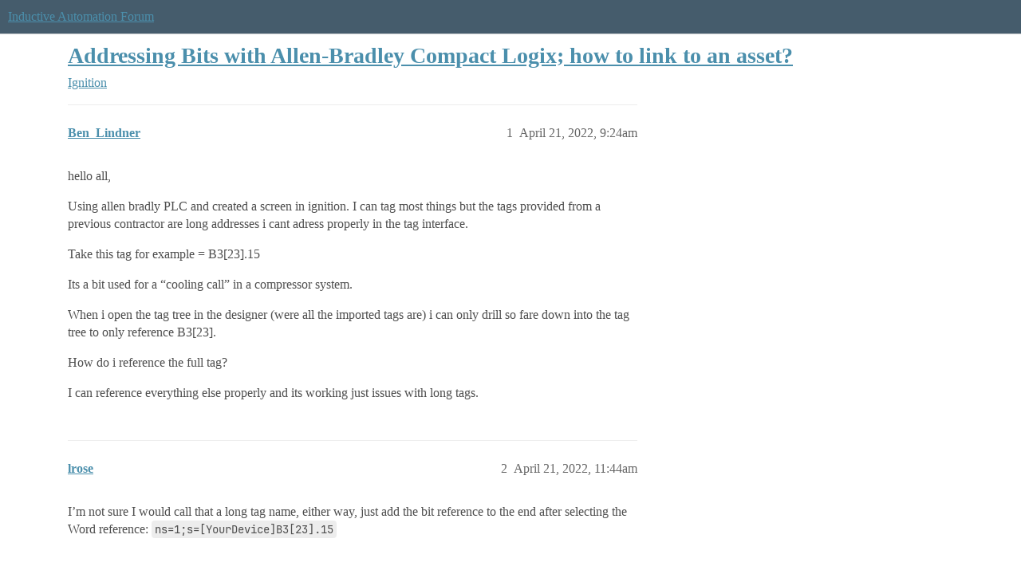

--- FILE ---
content_type: text/html; charset=utf-8
request_url: https://forum.inductiveautomation.com/t/addressing-bits-with-allen-bradley-compact-logix-how-to-link-to-an-asset/58673
body_size: 6568
content:
<!DOCTYPE html>
<html lang="en">
  <head>
    <meta charset="utf-8">
    <title>Addressing Bits with Allen-Bradley Compact Logix; how to link to an asset? - Ignition - Inductive Automation Forum</title>
    <meta name="description" content="hello all, 
Using allen bradly PLC and created a screen in ignition. I can tag most things but the tags provided from a previous contractor are long addresses i cant adress properly in the tag interface. 
Take this tag f&amp;hellip;">
    <meta name="generator" content="Discourse 2026.1.0-latest - https://github.com/discourse/discourse version f8f53ac5e8e4348ae308fcddc078766463d5e5f3">
<link rel="icon" type="image/png" href="https://us1.discourse-cdn.com/inductiveautomation/optimized/2X/5/51600da2efd947f080fca46a91f48655bf125b6f_2_32x32.png">
<link rel="apple-touch-icon" type="image/png" href="https://us1.discourse-cdn.com/inductiveautomation/optimized/2X/6/66c4d1d84e3c89f6341c1923757da2e677d4248d_2_180x180.png">
<meta name="theme-color" media="all" content="#455c6c">

<meta name="color-scheme" content="light">

<meta name="viewport" content="width=device-width, initial-scale=1.0, minimum-scale=1.0, viewport-fit=cover">
<link rel="canonical" href="https://forum.inductiveautomation.com/t/addressing-bits-with-allen-bradley-compact-logix-how-to-link-to-an-asset/58673" />


<link rel="search" type="application/opensearchdescription+xml" href="https://forum.inductiveautomation.com/opensearch.xml" title="Inductive Automation Forum Search">

    
    <link href="https://sea1.discourse-cdn.com/inductiveautomation/stylesheets/color_definitions_ia-theme_1_10_132716c27eb9804ba075d2ec4f468f3a99907f0b.css?__ws=forum.inductiveautomation.com" media="all" rel="stylesheet" class="light-scheme" data-scheme-id="1"/>

<link href="https://sea1.discourse-cdn.com/inductiveautomation/stylesheets/common_0198d81aaadbf0706c9fc1d345cb4becd9e18fa0.css?__ws=forum.inductiveautomation.com" media="all" rel="stylesheet" data-target="common"  />

  <link href="https://sea1.discourse-cdn.com/inductiveautomation/stylesheets/mobile_0198d81aaadbf0706c9fc1d345cb4becd9e18fa0.css?__ws=forum.inductiveautomation.com" media="(max-width: 39.99999rem)" rel="stylesheet" data-target="mobile"  />
  <link href="https://sea1.discourse-cdn.com/inductiveautomation/stylesheets/desktop_0198d81aaadbf0706c9fc1d345cb4becd9e18fa0.css?__ws=forum.inductiveautomation.com" media="(min-width: 40rem)" rel="stylesheet" data-target="desktop"  />



    <link href="https://sea1.discourse-cdn.com/inductiveautomation/stylesheets/checklist_0198d81aaadbf0706c9fc1d345cb4becd9e18fa0.css?__ws=forum.inductiveautomation.com" media="all" rel="stylesheet" data-target="checklist"  />
    <link href="https://sea1.discourse-cdn.com/inductiveautomation/stylesheets/discourse-akismet_0198d81aaadbf0706c9fc1d345cb4becd9e18fa0.css?__ws=forum.inductiveautomation.com" media="all" rel="stylesheet" data-target="discourse-akismet"  />
    <link href="https://sea1.discourse-cdn.com/inductiveautomation/stylesheets/discourse-cakeday_0198d81aaadbf0706c9fc1d345cb4becd9e18fa0.css?__ws=forum.inductiveautomation.com" media="all" rel="stylesheet" data-target="discourse-cakeday"  />
    <link href="https://sea1.discourse-cdn.com/inductiveautomation/stylesheets/discourse-data-explorer_0198d81aaadbf0706c9fc1d345cb4becd9e18fa0.css?__ws=forum.inductiveautomation.com" media="all" rel="stylesheet" data-target="discourse-data-explorer"  />
    <link href="https://sea1.discourse-cdn.com/inductiveautomation/stylesheets/discourse-details_0198d81aaadbf0706c9fc1d345cb4becd9e18fa0.css?__ws=forum.inductiveautomation.com" media="all" rel="stylesheet" data-target="discourse-details"  />
    <link href="https://sea1.discourse-cdn.com/inductiveautomation/stylesheets/discourse-github_0198d81aaadbf0706c9fc1d345cb4becd9e18fa0.css?__ws=forum.inductiveautomation.com" media="all" rel="stylesheet" data-target="discourse-github"  />
    <link href="https://sea1.discourse-cdn.com/inductiveautomation/stylesheets/discourse-graphviz_0198d81aaadbf0706c9fc1d345cb4becd9e18fa0.css?__ws=forum.inductiveautomation.com" media="all" rel="stylesheet" data-target="discourse-graphviz"  />
    <link href="https://sea1.discourse-cdn.com/inductiveautomation/stylesheets/discourse-lazy-videos_0198d81aaadbf0706c9fc1d345cb4becd9e18fa0.css?__ws=forum.inductiveautomation.com" media="all" rel="stylesheet" data-target="discourse-lazy-videos"  />
    <link href="https://sea1.discourse-cdn.com/inductiveautomation/stylesheets/discourse-local-dates_0198d81aaadbf0706c9fc1d345cb4becd9e18fa0.css?__ws=forum.inductiveautomation.com" media="all" rel="stylesheet" data-target="discourse-local-dates"  />
    <link href="https://sea1.discourse-cdn.com/inductiveautomation/stylesheets/discourse-narrative-bot_0198d81aaadbf0706c9fc1d345cb4becd9e18fa0.css?__ws=forum.inductiveautomation.com" media="all" rel="stylesheet" data-target="discourse-narrative-bot"  />
    <link href="https://sea1.discourse-cdn.com/inductiveautomation/stylesheets/discourse-policy_0198d81aaadbf0706c9fc1d345cb4becd9e18fa0.css?__ws=forum.inductiveautomation.com" media="all" rel="stylesheet" data-target="discourse-policy"  />
    <link href="https://sea1.discourse-cdn.com/inductiveautomation/stylesheets/discourse-presence_0198d81aaadbf0706c9fc1d345cb4becd9e18fa0.css?__ws=forum.inductiveautomation.com" media="all" rel="stylesheet" data-target="discourse-presence"  />
    <link href="https://sea1.discourse-cdn.com/inductiveautomation/stylesheets/discourse-solved_0198d81aaadbf0706c9fc1d345cb4becd9e18fa0.css?__ws=forum.inductiveautomation.com" media="all" rel="stylesheet" data-target="discourse-solved"  />
    <link href="https://sea1.discourse-cdn.com/inductiveautomation/stylesheets/discourse-templates_0198d81aaadbf0706c9fc1d345cb4becd9e18fa0.css?__ws=forum.inductiveautomation.com" media="all" rel="stylesheet" data-target="discourse-templates"  />
    <link href="https://sea1.discourse-cdn.com/inductiveautomation/stylesheets/discourse-topic-voting_0198d81aaadbf0706c9fc1d345cb4becd9e18fa0.css?__ws=forum.inductiveautomation.com" media="all" rel="stylesheet" data-target="discourse-topic-voting"  />
    <link href="https://sea1.discourse-cdn.com/inductiveautomation/stylesheets/footnote_0198d81aaadbf0706c9fc1d345cb4becd9e18fa0.css?__ws=forum.inductiveautomation.com" media="all" rel="stylesheet" data-target="footnote"  />
    <link href="https://sea1.discourse-cdn.com/inductiveautomation/stylesheets/hosted-site_0198d81aaadbf0706c9fc1d345cb4becd9e18fa0.css?__ws=forum.inductiveautomation.com" media="all" rel="stylesheet" data-target="hosted-site"  />
    <link href="https://sea1.discourse-cdn.com/inductiveautomation/stylesheets/spoiler-alert_0198d81aaadbf0706c9fc1d345cb4becd9e18fa0.css?__ws=forum.inductiveautomation.com" media="all" rel="stylesheet" data-target="spoiler-alert"  />
    <link href="https://sea1.discourse-cdn.com/inductiveautomation/stylesheets/discourse-solved_mobile_0198d81aaadbf0706c9fc1d345cb4becd9e18fa0.css?__ws=forum.inductiveautomation.com" media="(max-width: 39.99999rem)" rel="stylesheet" data-target="discourse-solved_mobile"  />
    <link href="https://sea1.discourse-cdn.com/inductiveautomation/stylesheets/discourse-topic-voting_mobile_0198d81aaadbf0706c9fc1d345cb4becd9e18fa0.css?__ws=forum.inductiveautomation.com" media="(max-width: 39.99999rem)" rel="stylesheet" data-target="discourse-topic-voting_mobile"  />
    <link href="https://sea1.discourse-cdn.com/inductiveautomation/stylesheets/discourse-topic-voting_desktop_0198d81aaadbf0706c9fc1d345cb4becd9e18fa0.css?__ws=forum.inductiveautomation.com" media="(min-width: 40rem)" rel="stylesheet" data-target="discourse-topic-voting_desktop"  />

  <link href="https://sea1.discourse-cdn.com/inductiveautomation/stylesheets/common_theme_11_6761c4581b80b08e84d0c20eb0682434d13e6651.css?__ws=forum.inductiveautomation.com" media="all" rel="stylesheet" data-target="common_theme" data-theme-id="11" data-theme-name="unformatted code detector"/>
    
    <link href="https://sea1.discourse-cdn.com/inductiveautomation/stylesheets/desktop_theme_6_bbe2790bc105a17eed3a57b19214ca3a50a146c6.css?__ws=forum.inductiveautomation.com" media="(min-width: 40rem)" rel="stylesheet" data-target="desktop_theme" data-theme-id="6" data-theme-name="code style button"/>
<link href="https://sea1.discourse-cdn.com/inductiveautomation/stylesheets/desktop_theme_1_702918e2b669d637c118a4e9b37957aa3ba19dd4.css?__ws=forum.inductiveautomation.com" media="(min-width: 40rem)" rel="stylesheet" data-target="desktop_theme" data-theme-id="1" data-theme-name="like button"/>
<link href="https://sea1.discourse-cdn.com/inductiveautomation/stylesheets/desktop_theme_7_65cd099967d470a10164e5e28d4e199ae34311ea.css?__ws=forum.inductiveautomation.com" media="(min-width: 40rem)" rel="stylesheet" data-target="desktop_theme" data-theme-id="7" data-theme-name="maintenance banner"/>

    <script src="https://inductiveautomation.com/static/js/js.cookie.js" nonce="6sVq3gr49ifKu1YUMBV1cWpWN"></script>
<link rel="stylesheet" type="text/css" href="https://inductiveautomation.com/static/css/cookie-banner.css">
    
        <link rel="alternate nofollow" type="application/rss+xml" title="RSS feed of &#39;Addressing Bits with Allen-Bradley Compact Logix; how to link to an asset?&#39;" href="https://forum.inductiveautomation.com/t/addressing-bits-with-allen-bradley-compact-logix-how-to-link-to-an-asset/58673.rss" />
    <meta property="og:site_name" content="Inductive Automation Forum" />
<meta property="og:type" content="website" />
<meta name="twitter:card" content="summary" />
<meta name="twitter:image" content="https://us1.discourse-cdn.com/inductiveautomation/original/3X/d/0/d04bf73695767fa1e57a3be18dae99baf5dfc2c4.jpeg" />
<meta property="og:image" content="https://us1.discourse-cdn.com/inductiveautomation/original/3X/d/0/d04bf73695767fa1e57a3be18dae99baf5dfc2c4.jpeg" />
<meta property="og:url" content="https://forum.inductiveautomation.com/t/addressing-bits-with-allen-bradley-compact-logix-how-to-link-to-an-asset/58673" />
<meta name="twitter:url" content="https://forum.inductiveautomation.com/t/addressing-bits-with-allen-bradley-compact-logix-how-to-link-to-an-asset/58673" />
<meta property="og:title" content="Addressing Bits with Allen-Bradley Compact Logix; how to link to an asset?" />
<meta name="twitter:title" content="Addressing Bits with Allen-Bradley Compact Logix; how to link to an asset?" />
<meta property="og:description" content="hello all,  Using allen bradly PLC and created a screen in ignition. I can tag most things but the tags provided from a previous contractor are long addresses i cant adress properly in the tag interface.  Take this tag for example = B3[23].15  Its a bit used for a “cooling call” in a compressor system.  When i open the tag tree in the designer (were all the imported tags are) i can only drill so fare down into the tag tree to only reference B3[23].  How do i reference the full tag?  I can refere..." />
<meta name="twitter:description" content="hello all,  Using allen bradly PLC and created a screen in ignition. I can tag most things but the tags provided from a previous contractor are long addresses i cant adress properly in the tag interface.  Take this tag for example = B3[23].15  Its a bit used for a “cooling call” in a compressor system.  When i open the tag tree in the designer (were all the imported tags are) i can only drill so fare down into the tag tree to only reference B3[23].  How do i reference the full tag?  I can refere..." />
<meta property="og:article:section" content="Ignition" />
<meta property="og:article:section:color" content="f29b1c" />
<meta name="twitter:label1" value="Reading time" />
<meta name="twitter:data1" value="1 mins 🕑" />
<meta name="twitter:label2" value="Likes" />
<meta name="twitter:data2" value="8 ❤" />
<meta property="article:published_time" content="2022-04-21T09:24:35+00:00" />
<meta property="og:ignore_canonical" content="true" />


    <script type="application/ld+json">{"@context":"http://schema.org","@type":"QAPage","name":"Addressing Bits with Allen-Bradley Compact Logix; how to link to an asset?","mainEntity":{"@type":"Question","name":"Addressing Bits with Allen-Bradley Compact Logix; how to link to an asset?","text":"hello all,\n\nUsing allen bradly PLC and created a screen in ignition. I can tag most things but the tags provided from a previous contractor are long addresses i cant adress properly in the tag interface.\n\nTake this tag for example = B3[23].15\n\nIts a bit used for a “cooling call” in a compressor syst&hellip;","upvoteCount":0,"answerCount":1,"datePublished":"2022-04-21T09:24:35.026Z","author":{"@type":"Person","name":"Ben_Lindner","url":"https://forum.inductiveautomation.com/u/Ben_Lindner"},"acceptedAnswer":{"@type":"Answer","text":"Cant add a 4th picture to the above post so new post.\n\nIm in the OPC tag menu, take this tag for example “Local:9:O.Data.5”\n\nHow do i address it in the item path? I have this “Local:9:O/5” so fare wich doesnt work (tried a few different variations)\n\n<a class=\"lightbox\" href=\"https://us1.discourse-cdn.com/inductiveautomation/original/3X/4/a/4a249fb40166b6347c65a84e900873974a4c3d6a.jpeg\" data-download-href=\"/uploads/short-url/azTNxt5rOyQ4Wh6PYMaQuBVq4Ea.jpeg?dl=1\" title=\"pic 4\" rel=\"noopener nofollow ugc\">[pic 4]<\/a>\n\nEDIT:\n\nI get it now, this worked ns=1;s=&hellip;","upvoteCount":2,"datePublished":"2022-04-22T10:32:05.120Z","url":"https://forum.inductiveautomation.com/t/addressing-bits-with-allen-bradley-compact-logix-how-to-link-to-an-asset/58673/8","author":{"@type":"Person","name":"Ben_Lindner","url":"https://forum.inductiveautomation.com/u/Ben_Lindner"}}}}</script>
  </head>
  <body class="crawler ">
    
    <header>
  <a href="/">Inductive Automation Forum</a>
</header>

    <div id="main-outlet" class="wrap" role="main">
        <div id="topic-title">
    <h1>
      <a href="/t/addressing-bits-with-allen-bradley-compact-logix-how-to-link-to-an-asset/58673">Addressing Bits with Allen-Bradley Compact Logix; how to link to an asset?</a>
    </h1>

      <div class="topic-category" itemscope itemtype="http://schema.org/BreadcrumbList">
          <span itemprop="itemListElement" itemscope itemtype="http://schema.org/ListItem">
            <a href="/c/ignition/6" class="badge-wrapper bullet" itemprop="item">
              <span class='badge-category-bg' style='background-color: #f29b1c'></span>
              <span class='badge-category clear-badge'>
                <span class='category-name' itemprop='name'>Ignition</span>
              </span>
            </a>
            <meta itemprop="position" content="1" />
          </span>
      </div>

  </div>

  

    <div itemscope itemtype='http://schema.org/DiscussionForumPosting'>
      <meta itemprop='headline' content='Addressing Bits with Allen-Bradley Compact Logix; how to link to an asset?'>
      <link itemprop='url' href='https://forum.inductiveautomation.com/t/addressing-bits-with-allen-bradley-compact-logix-how-to-link-to-an-asset/58673'>
      <meta itemprop='datePublished' content='2022-04-21T09:24:35Z'>
        <meta itemprop='articleSection' content='Ignition'>
      <meta itemprop='keywords' content=''>
      <div itemprop='publisher' itemscope itemtype="http://schema.org/Organization">
        <meta itemprop='name' content='Inductive Automation'>
          <div itemprop='logo' itemscope itemtype="http://schema.org/ImageObject">
            <meta itemprop='url' content='https://us1.discourse-cdn.com/inductiveautomation/original/2X/f/f2b4cb2b670d4477b53a9302cc08445ef27ea55b.png'>
          </div>
      </div>


          <div id='post_1'  class='topic-body crawler-post'>
            <div class='crawler-post-meta'>
              <span class="creator" itemprop="author" itemscope itemtype="http://schema.org/Person">
                <a itemprop="url" rel='nofollow' href='https://forum.inductiveautomation.com/u/Ben_Lindner'><span itemprop='name'>Ben_Lindner</span></a>
                
              </span>

                <link itemprop="mainEntityOfPage" href="https://forum.inductiveautomation.com/t/addressing-bits-with-allen-bradley-compact-logix-how-to-link-to-an-asset/58673">


              <span class="crawler-post-infos">
                  <time  datetime='2022-04-21T09:24:35Z' class='post-time'>
                    April 21, 2022,  9:24am
                  </time>
                  <meta itemprop='dateModified' content='2022-04-22T12:21:17Z'>
              <span itemprop='position'>1</span>
              </span>
            </div>
            <div class='post' itemprop='text'>
              <p>hello all,</p>
<p>Using allen bradly PLC and created a screen in ignition. I can tag most things but the tags provided from a previous contractor are long addresses i cant adress properly in the tag interface.</p>
<p>Take this tag for example = B3[23].15</p>
<p>Its a bit used for a “cooling call” in a compressor system.</p>
<p>When i open the tag tree in the designer (were all the imported tags are) i can only drill so fare down into the tag tree to only reference B3[23].</p>
<p>How do i reference the full tag?</p>
<p>I can reference everything else properly and its working just issues with long tags.</p>
            </div>

            <div itemprop="interactionStatistic" itemscope itemtype="http://schema.org/InteractionCounter">
              <meta itemprop="interactionType" content="http://schema.org/LikeAction"/>
              <meta itemprop="userInteractionCount" content="0" />
              <span class='post-likes'></span>
            </div>


            
          </div>
          <div id='post_2' itemprop='comment' itemscope itemtype='http://schema.org/Comment' class='topic-body crawler-post'>
            <div class='crawler-post-meta'>
              <span class="creator" itemprop="author" itemscope itemtype="http://schema.org/Person">
                <a itemprop="url" rel='nofollow' href='https://forum.inductiveautomation.com/u/lrose'><span itemprop='name'>lrose</span></a>
                
              </span>



              <span class="crawler-post-infos">
                  <time itemprop='datePublished' datetime='2022-04-21T11:44:20Z' class='post-time'>
                    April 21, 2022, 11:44am
                  </time>
                  <meta itemprop='dateModified' content='2022-04-21T11:44:20Z'>
              <span itemprop='position'>2</span>
              </span>
            </div>
            <div class='post' itemprop='text'>
              <p>I’m not sure I would call that a long tag name, either way, just add the bit reference to the end after selecting the Word reference: <code>ns=1;s=[YourDevice]B3[23].15</code></p>
            </div>

            <div itemprop="interactionStatistic" itemscope itemtype="http://schema.org/InteractionCounter">
              <meta itemprop="interactionType" content="http://schema.org/LikeAction"/>
              <meta itemprop="userInteractionCount" content="0" />
              <span class='post-likes'></span>
            </div>


            
          </div>
          <div id='post_3' itemprop='comment' itemscope itemtype='http://schema.org/Comment' class='topic-body crawler-post'>
            <div class='crawler-post-meta'>
              <span class="creator" itemprop="author" itemscope itemtype="http://schema.org/Person">
                <a itemprop="url" rel='nofollow' href='https://forum.inductiveautomation.com/u/Transistor'><span itemprop='name'>Transistor</span></a>
                
              </span>


                <link itemprop="image" href="https://us1.discourse-cdn.com/inductiveautomation/original/3X/d/1/d1da6d582b8dc12f7bb45c450dce09b088d88a00.png">

              <span class="crawler-post-infos">
                  <time itemprop='datePublished' datetime='2022-04-21T11:48:27Z' class='post-time'>
                    April 21, 2022, 11:48am
                  </time>
                  <meta itemprop='dateModified' content='2022-04-21T11:48:27Z'>
              <span itemprop='position'>3</span>
              </span>
            </div>
            <div class='post' itemprop='text'>
              <p><code>B3[23].15</code> is a <strong>bit</strong> address. It’s bit 15 of word 23 in boolean block 3.</p>
<p><img src="https://us1.discourse-cdn.com/inductiveautomation/original/3X/d/1/d1da6d582b8dc12f7bb45c450dce09b088d88a00.png" alt="Mirologix tags" data-base62-sha1="tWrLH7ZVM68JS0ziOXcXg2HR0nC" width="373" height="418"></p>
<p>You should be able to select the individual bits from the tag browser. The screengrab is from a MicroLogix.</p>
<hr>
<p>By the way, it’s “Allen-Bradley CompactLogix”. It will matter for search engines and legibility.</p>
            </div>

            <div itemprop="interactionStatistic" itemscope itemtype="http://schema.org/InteractionCounter">
              <meta itemprop="interactionType" content="http://schema.org/LikeAction"/>
              <meta itemprop="userInteractionCount" content="0" />
              <span class='post-likes'></span>
            </div>


            
          </div>
          <div id='post_4' itemprop='comment' itemscope itemtype='http://schema.org/Comment' class='topic-body crawler-post'>
            <div class='crawler-post-meta'>
              <span class="creator" itemprop="author" itemscope itemtype="http://schema.org/Person">
                <a itemprop="url" rel='nofollow' href='https://forum.inductiveautomation.com/u/lrose'><span itemprop='name'>lrose</span></a>
                
              </span>


                <link itemprop="image" href="https://us1.discourse-cdn.com/inductiveautomation/original/3X/9/3/931e4be78c09db7558bc7465ab5ba5d20b3a421a.png">

              <span class="crawler-post-infos">
                  <time itemprop='datePublished' datetime='2022-04-21T11:57:51Z' class='post-time'>
                    April 21, 2022, 11:57am
                  </time>
                  <meta itemprop='dateModified' content='2022-04-21T11:57:51Z'>
              <span itemprop='position'>4</span>
              </span>
            </div>
            <div class='post' itemprop='text'>
              <p>I checked and the ControlLogix, CompactLogix driver doesn’t allow you to drill down to the bit level, you have to add it manually.</p>
<p><img src="https://us1.discourse-cdn.com/inductiveautomation/original/3X/9/3/931e4be78c09db7558bc7465ab5ba5d20b3a421a.png" alt="image" data-base62-sha1="kZt658OIec6Gca9Zhmeir5whSf8" width="296" height="344"></p>
            </div>

            <div itemprop="interactionStatistic" itemscope itemtype="http://schema.org/InteractionCounter">
              <meta itemprop="interactionType" content="http://schema.org/LikeAction"/>
              <meta itemprop="userInteractionCount" content="2" />
              <span class='post-likes'>2 Likes</span>
            </div>


            
          </div>
          <div id='post_5' itemprop='comment' itemscope itemtype='http://schema.org/Comment' class='topic-body crawler-post'>
            <div class='crawler-post-meta'>
              <span class="creator" itemprop="author" itemscope itemtype="http://schema.org/Person">
                <a itemprop="url" rel='nofollow' href='https://forum.inductiveautomation.com/u/Ben_Lindner'><span itemprop='name'>Ben_Lindner</span></a>
                
              </span>


                <link itemprop="image" href="https://us1.discourse-cdn.com/inductiveautomation/original/3X/0/4/04d3b46d30e127a3bec433e5840c625ab035c8f8.jpeg">

              <span class="crawler-post-infos">
                  <time itemprop='datePublished' datetime='2022-04-22T04:41:22Z' class='post-time'>
                    April 22, 2022,  4:41am
                  </time>
                  <meta itemprop='dateModified' content='2022-04-22T04:46:12Z'>
              <span itemprop='position'>5</span>
              </span>
            </div>
            <div class='post' itemprop='text'>
              <p>Yea your correct, you cant drill down to the bit level in the browser. how would i add it manually? i have been trying with different a syntax</p>
<p>this is my tag from the explorer in designer</p>
<p>[Sample_Tags]Controller:Global/B3/B3_23_</p>
<p>How do i add B3[23].15 to it</p>
<p>something like</p>
<p>[Sample_Tags]Controller:Global/B3/B3_23_/.15 ? &lt;&lt; that doesn’t work by the way.</p>
<p><div class="lightbox-wrapper"><a class="lightbox" href="https://us1.discourse-cdn.com/inductiveautomation/original/3X/0/4/04d3b46d30e127a3bec433e5840c625ab035c8f8.jpeg" data-download-href="/uploads/short-url/GHu5vKmoDAQ01zAooOzmQ79CMo.jpeg?dl=1" title="bit stuff" rel="noopener nofollow ugc"><img src="https://us1.discourse-cdn.com/inductiveautomation/optimized/3X/0/4/04d3b46d30e127a3bec433e5840c625ab035c8f8_2_689x500.jpeg" alt="bit stuff" data-base62-sha1="GHu5vKmoDAQ01zAooOzmQ79CMo" width="689" height="500" srcset="https://us1.discourse-cdn.com/inductiveautomation/optimized/3X/0/4/04d3b46d30e127a3bec433e5840c625ab035c8f8_2_689x500.jpeg, https://us1.discourse-cdn.com/inductiveautomation/original/3X/0/4/04d3b46d30e127a3bec433e5840c625ab035c8f8.jpeg 1.5x, https://us1.discourse-cdn.com/inductiveautomation/original/3X/0/4/04d3b46d30e127a3bec433e5840c625ab035c8f8.jpeg 2x" data-small-upload="https://us1.discourse-cdn.com/inductiveautomation/optimized/3X/0/4/04d3b46d30e127a3bec433e5840c625ab035c8f8_2_10x10.png"><div class="meta">
<svg class="fa d-icon d-icon-far-image svg-icon" aria-hidden="true"><use href="#far-image"></use></svg><span class="filename">bit stuff</span><span class="informations">765×555 39.1 KB</span><svg class="fa d-icon d-icon-discourse-expand svg-icon" aria-hidden="true"><use href="#discourse-expand"></use></svg>
</div></a></div></p>
<p>Cheers</p>
            </div>

            <div itemprop="interactionStatistic" itemscope itemtype="http://schema.org/InteractionCounter">
              <meta itemprop="interactionType" content="http://schema.org/LikeAction"/>
              <meta itemprop="userInteractionCount" content="0" />
              <span class='post-likes'></span>
            </div>


            
          </div>
          <div id='post_6' itemprop='comment' itemscope itemtype='http://schema.org/Comment' class='topic-body crawler-post'>
            <div class='crawler-post-meta'>
              <span class="creator" itemprop="author" itemscope itemtype="http://schema.org/Person">
                <a itemprop="url" rel='nofollow' href='https://forum.inductiveautomation.com/u/lrose'><span itemprop='name'>lrose</span></a>
                
              </span>



              <span class="crawler-post-infos">
                  <time itemprop='datePublished' datetime='2022-04-22T05:02:33Z' class='post-time'>
                    April 22, 2022,  5:02am
                  </time>
                  <meta itemprop='dateModified' content='2022-04-22T05:02:33Z'>
              <span itemprop='position'>6</span>
              </span>
            </div>
            <div class='post' itemprop='text'>
              <p>You are showing a tag binding.  You need to create an actual tag that has an OPC Item Path to the bit level, just as I have shown it.</p>
<p>Of course there are other ways you “can” check the 15th bit of an integer value, but that doesn’t seem like what you’re looking for.</p>
<p>For instance you could use an expression:</p>
<pre><code class="lang-auto">getBit({yourTag},15)
</code></pre>
            </div>

            <div itemprop="interactionStatistic" itemscope itemtype="http://schema.org/InteractionCounter">
              <meta itemprop="interactionType" content="http://schema.org/LikeAction"/>
              <meta itemprop="userInteractionCount" content="0" />
              <span class='post-likes'></span>
            </div>


            
          </div>
          <div id='post_7' itemprop='comment' itemscope itemtype='http://schema.org/Comment' class='topic-body crawler-post'>
            <div class='crawler-post-meta'>
              <span class="creator" itemprop="author" itemscope itemtype="http://schema.org/Person">
                <a itemprop="url" rel='nofollow' href='https://forum.inductiveautomation.com/u/Ben_Lindner'><span itemprop='name'>Ben_Lindner</span></a>
                
              </span>


                <link itemprop="image" href="https://us1.discourse-cdn.com/inductiveautomation/original/3X/4/0/40bb904d9a58e7113f0610edd80f9a864cd2bf88.jpeg">

              <span class="crawler-post-infos">
                  <time itemprop='datePublished' datetime='2022-04-22T05:15:56Z' class='post-time'>
                    April 22, 2022,  5:15am
                  </time>
                  <meta itemprop='dateModified' content='2022-04-22T10:19:27Z'>
              <span itemprop='position'>7</span>
              </span>
            </div>
            <div class='post' itemprop='text'>
              <p>Yea i am showing a tag binding as all of my other tags are done this way. For example</p>
<p>Here is a snippet of the screen i have created that’s running</p>
<p><div class="lightbox-wrapper"><a class="lightbox" href="https://us1.discourse-cdn.com/inductiveautomation/original/3X/4/0/40bb904d9a58e7113f0610edd80f9a864cd2bf88.jpeg" data-download-href="/uploads/short-url/9eEpvBJxyBEuMGBW4wKIoR0HDIY.jpeg?dl=1" title="pic 1" rel="noopener nofollow ugc"><img src="https://us1.discourse-cdn.com/inductiveautomation/optimized/3X/4/0/40bb904d9a58e7113f0610edd80f9a864cd2bf88_2_690x490.jpeg" alt="pic 1" data-base62-sha1="9eEpvBJxyBEuMGBW4wKIoR0HDIY" width="690" height="490" srcset="https://us1.discourse-cdn.com/inductiveautomation/optimized/3X/4/0/40bb904d9a58e7113f0610edd80f9a864cd2bf88_2_690x490.jpeg, https://us1.discourse-cdn.com/inductiveautomation/original/3X/4/0/40bb904d9a58e7113f0610edd80f9a864cd2bf88.jpeg 1.5x, https://us1.discourse-cdn.com/inductiveautomation/original/3X/4/0/40bb904d9a58e7113f0610edd80f9a864cd2bf88.jpeg 2x" data-small-upload="https://us1.discourse-cdn.com/inductiveautomation/optimized/3X/4/0/40bb904d9a58e7113f0610edd80f9a864cd2bf88_2_10x10.png"><div class="meta">
<svg class="fa d-icon d-icon-far-image svg-icon" aria-hidden="true"><use href="#far-image"></use></svg><span class="filename">pic 1</span><span class="informations">840×597 65.1 KB</span><svg class="fa d-icon d-icon-discourse-expand svg-icon" aria-hidden="true"><use href="#discourse-expand"></use></svg>
</div></a></div></p>
<p>As you can see the discharge temp here can be selected in the tag browser as it doesn’t drill down as far.</p>
<p><div class="lightbox-wrapper"><a class="lightbox" href="https://us1.discourse-cdn.com/inductiveautomation/original/3X/9/9/99a5d87d40f1183ef9760581715050f8281b4dc1.jpeg" data-download-href="/uploads/short-url/lVeni4touvSpp0oki9DplpAqcet.jpeg?dl=1" title="pic 2" rel="noopener nofollow ugc"><img src="https://us1.discourse-cdn.com/inductiveautomation/optimized/3X/9/9/99a5d87d40f1183ef9760581715050f8281b4dc1_2_659x500.jpeg" alt="pic 2" data-base62-sha1="lVeni4touvSpp0oki9DplpAqcet" width="659" height="500" srcset="https://us1.discourse-cdn.com/inductiveautomation/optimized/3X/9/9/99a5d87d40f1183ef9760581715050f8281b4dc1_2_659x500.jpeg, https://us1.discourse-cdn.com/inductiveautomation/original/3X/9/9/99a5d87d40f1183ef9760581715050f8281b4dc1.jpeg 1.5x, https://us1.discourse-cdn.com/inductiveautomation/original/3X/9/9/99a5d87d40f1183ef9760581715050f8281b4dc1.jpeg 2x" data-small-upload="https://us1.discourse-cdn.com/inductiveautomation/optimized/3X/9/9/99a5d87d40f1183ef9760581715050f8281b4dc1_2_10x10.png"><div class="meta">
<svg class="fa d-icon d-icon-far-image svg-icon" aria-hidden="true"><use href="#far-image"></use></svg><span class="filename">pic 2</span><span class="informations">946×717 71 KB</span><svg class="fa d-icon d-icon-discourse-expand svg-icon" aria-hidden="true"><use href="#discourse-expand"></use></svg>
</div></a></div></p>
<p>here is the tag screen from the PLC</p>
<p><div class="lightbox-wrapper"><a class="lightbox" href="https://us1.discourse-cdn.com/inductiveautomation/original/3X/f/2/f276ceabf36bc96e7343d3fd8592b898aeeb3118.jpeg" data-download-href="/uploads/short-url/yAW5F6FlgSx5znV9pjmedi2A93W.jpeg?dl=1" title="pic 3" rel="noopener nofollow ugc"><img src="https://us1.discourse-cdn.com/inductiveautomation/optimized/3X/f/2/f276ceabf36bc96e7343d3fd8592b898aeeb3118_2_690x178.jpeg" alt="pic 3" data-base62-sha1="yAW5F6FlgSx5znV9pjmedi2A93W" width="690" height="178" srcset="https://us1.discourse-cdn.com/inductiveautomation/optimized/3X/f/2/f276ceabf36bc96e7343d3fd8592b898aeeb3118_2_690x178.jpeg, https://us1.discourse-cdn.com/inductiveautomation/optimized/3X/f/2/f276ceabf36bc96e7343d3fd8592b898aeeb3118_2_1035x267.jpeg 1.5x, https://us1.discourse-cdn.com/inductiveautomation/optimized/3X/f/2/f276ceabf36bc96e7343d3fd8592b898aeeb3118_2_1380x356.jpeg 2x" data-small-upload="https://us1.discourse-cdn.com/inductiveautomation/optimized/3X/f/2/f276ceabf36bc96e7343d3fd8592b898aeeb3118_2_10x10.png"><div class="meta">
<svg class="fa d-icon d-icon-far-image svg-icon" aria-hidden="true"><use href="#far-image"></use></svg><span class="filename">pic 3</span><span class="informations">1438×373 89.9 KB</span><svg class="fa d-icon d-icon-discourse-expand svg-icon" aria-hidden="true"><use href="#discourse-expand"></use></svg>
</div></a></div></p>
<p>Is their a way to just address it at the bit level by adding to the string [Sample_Tags]Controller:Global/B3/B3_23_ ?</p>
            </div>

            <div itemprop="interactionStatistic" itemscope itemtype="http://schema.org/InteractionCounter">
              <meta itemprop="interactionType" content="http://schema.org/LikeAction"/>
              <meta itemprop="userInteractionCount" content="1" />
              <span class='post-likes'>1 Like</span>
            </div>


            
          </div>
          <div id='post_8' itemprop='comment' itemscope itemtype='http://schema.org/Comment' class='topic-body crawler-post'>
            <div class='crawler-post-meta'>
              <span class="creator" itemprop="author" itemscope itemtype="http://schema.org/Person">
                <a itemprop="url" rel='nofollow' href='https://forum.inductiveautomation.com/u/Ben_Lindner'><span itemprop='name'>Ben_Lindner</span></a>
                
              </span>


                <link itemprop="image" href="https://us1.discourse-cdn.com/inductiveautomation/original/3X/4/a/4a249fb40166b6347c65a84e900873974a4c3d6a.jpeg">

              <span class="crawler-post-infos">
                  <time itemprop='datePublished' datetime='2022-04-22T10:32:05Z' class='post-time'>
                    April 22, 2022, 10:32am
                  </time>
                  <meta itemprop='dateModified' content='2022-04-22T10:52:13Z'>
              <span itemprop='position'>8</span>
              </span>
            </div>
            <div class='post' itemprop='text'>
              <p>Cant add a 4th picture to the above post so new post.</p>
<p>Im in the OPC tag menu, take this tag for example “Local:9:O.Data.5”</p>
<p>How do i address it in the item path? I have this “Local:9:O/5” so fare wich doesnt work (tried a few different variations)<br>
<div class="lightbox-wrapper"><a class="lightbox" href="https://us1.discourse-cdn.com/inductiveautomation/original/3X/4/a/4a249fb40166b6347c65a84e900873974a4c3d6a.jpeg" data-download-href="/uploads/short-url/azTNxt5rOyQ4Wh6PYMaQuBVq4Ea.jpeg?dl=1" title="pic 4" rel="noopener nofollow ugc"><img src="https://us1.discourse-cdn.com/inductiveautomation/optimized/3X/4/a/4a249fb40166b6347c65a84e900873974a4c3d6a_2_690x497.jpeg" alt="pic 4" data-base62-sha1="azTNxt5rOyQ4Wh6PYMaQuBVq4Ea" width="690" height="497" srcset="https://us1.discourse-cdn.com/inductiveautomation/optimized/3X/4/a/4a249fb40166b6347c65a84e900873974a4c3d6a_2_690x497.jpeg, https://us1.discourse-cdn.com/inductiveautomation/original/3X/4/a/4a249fb40166b6347c65a84e900873974a4c3d6a.jpeg 1.5x, https://us1.discourse-cdn.com/inductiveautomation/original/3X/4/a/4a249fb40166b6347c65a84e900873974a4c3d6a.jpeg 2x" data-small-upload="https://us1.discourse-cdn.com/inductiveautomation/optimized/3X/4/a/4a249fb40166b6347c65a84e900873974a4c3d6a_2_10x10.png"><div class="meta">
<svg class="fa d-icon d-icon-far-image svg-icon" aria-hidden="true"><use href="#far-image"></use></svg><span class="filename">pic 4</span><span class="informations">894×644 59.1 KB</span><svg class="fa d-icon d-icon-discourse-expand svg-icon" aria-hidden="true"><use href="#discourse-expand"></use></svg>
</div></a></div></p>
<p>EDIT:</p>
<p>I get it now, this worked ns=1;s=[HC Man]Local:9:O.Data.5</p>
<p>Here is a SS for anyone who stumbles across it in the future<br>
<div class="lightbox-wrapper"><a class="lightbox" href="https://us1.discourse-cdn.com/inductiveautomation/original/3X/b/3/b364a6e0182552af3e6a5a59963580b75c1be84a.jpeg" data-download-href="/uploads/short-url/pAZ6ZFZh8oyperSbMhVqo21ALfY.jpeg?dl=1" title="pic 5" rel="noopener nofollow ugc"><img src="https://us1.discourse-cdn.com/inductiveautomation/optimized/3X/b/3/b364a6e0182552af3e6a5a59963580b75c1be84a_2_497x500.jpeg" alt="pic 5" data-base62-sha1="pAZ6ZFZh8oyperSbMhVqo21ALfY" width="497" height="500" srcset="https://us1.discourse-cdn.com/inductiveautomation/optimized/3X/b/3/b364a6e0182552af3e6a5a59963580b75c1be84a_2_497x500.jpeg, https://us1.discourse-cdn.com/inductiveautomation/original/3X/b/3/b364a6e0182552af3e6a5a59963580b75c1be84a.jpeg 1.5x, https://us1.discourse-cdn.com/inductiveautomation/original/3X/b/3/b364a6e0182552af3e6a5a59963580b75c1be84a.jpeg 2x" data-small-upload="https://us1.discourse-cdn.com/inductiveautomation/optimized/3X/b/3/b364a6e0182552af3e6a5a59963580b75c1be84a_2_10x10.png"><div class="meta">
<svg class="fa d-icon d-icon-far-image svg-icon" aria-hidden="true"><use href="#far-image"></use></svg><span class="filename">pic 5</span><span class="informations">523×526 42.9 KB</span><svg class="fa d-icon d-icon-discourse-expand svg-icon" aria-hidden="true"><use href="#discourse-expand"></use></svg>
</div></a></div></p>
<p>Can a mod change the title of the thread from</p>
<p>Long tags with Allen-Bradley CompactLogix, how to link to an asset?</p>
<p>To</p>
<p>Addressing Bits with h Allen-Bradley CompactLogix, how to link to an asset/?</p>
<p>Probably more relevant cheers</p>
            </div>

            <div itemprop="interactionStatistic" itemscope itemtype="http://schema.org/InteractionCounter">
              <meta itemprop="interactionType" content="http://schema.org/LikeAction"/>
              <meta itemprop="userInteractionCount" content="2" />
              <span class='post-likes'>2 Likes</span>
            </div>


            
          </div>
          <div id='post_9' itemprop='comment' itemscope itemtype='http://schema.org/Comment' class='topic-body crawler-post'>
            <div class='crawler-post-meta'>
              <span class="creator" itemprop="author" itemscope itemtype="http://schema.org/Person">
                <a itemprop="url" rel='nofollow' href='https://forum.inductiveautomation.com/u/pturmel'><span itemprop='name'>pturmel</span></a>
                
              </span>



              <span class="crawler-post-infos">
                  <time itemprop='datePublished' datetime='2022-04-22T12:09:40Z' class='post-time'>
                    April 22, 2022, 12:09pm
                  </time>
                  <meta itemprop='dateModified' content='2022-04-22T12:09:40Z'>
              <span itemprop='position'>9</span>
              </span>
            </div>
            <div class='post' itemprop='text'>
              <p>Just to summarize for future readers:</p>
<p>In the modern Logix driver, when constructing a path to a non-browsable item, the part of the OPC Item Path that follows <code>[deviceName]</code> will basically be identical to the syntax used within Rockwell’s Studio 5000.</p>
<p>For legacy ControlLogix and CompactLogix drivers, there are some extra elements inserted when arrays are involved, but the tail of the Item Path will follow RSLogix 5000 syntax.</p>
            </div>

            <div itemprop="interactionStatistic" itemscope itemtype="http://schema.org/InteractionCounter">
              <meta itemprop="interactionType" content="http://schema.org/LikeAction"/>
              <meta itemprop="userInteractionCount" content="3" />
              <span class='post-likes'>3 Likes</span>
            </div>


            
          </div>
    </div>


    




    </div>
    <footer class="container wrap">
  <nav class='crawler-nav'>
    <ul>
      <li itemscope itemtype='http://schema.org/SiteNavigationElement'>
        <span itemprop='name'>
          <a href='/' itemprop="url">Home </a>
        </span>
      </li>
      <li itemscope itemtype='http://schema.org/SiteNavigationElement'>
        <span itemprop='name'>
          <a href='/categories' itemprop="url">Categories </a>
        </span>
      </li>
      <li itemscope itemtype='http://schema.org/SiteNavigationElement'>
        <span itemprop='name'>
          <a href='/guidelines' itemprop="url">Guidelines </a>
        </span>
      </li>
        <li itemscope itemtype='http://schema.org/SiteNavigationElement'>
          <span itemprop='name'>
            <a href='https://inductiveautomation.com/termsofuse' itemprop="url">Terms of Service </a>
          </span>
        </li>
        <li itemscope itemtype='http://schema.org/SiteNavigationElement'>
          <span itemprop='name'>
            <a href='https://inductiveautomation.com/privacypolicy' itemprop="url">Privacy Policy </a>
          </span>
        </li>
    </ul>
  </nav>
  <p class='powered-by-link'>Powered by <a href="https://www.discourse.org">Discourse</a>, best viewed with JavaScript enabled</p>
</footer>

    
    <!-- OPENTRACKER START -->
<script defer="" src="https://server1.opentracker.net/?site=www.inductiveautomation.com" nonce="6sVq3gr49ifKu1YUMBV1cWpWN"></script>
<!-- OPENTRACKER END -->
<!-- Cooke Banner -->
<script type="text/javascript" src="https://inductiveautomation.com/js-utils/cookie-preferences.js" async="" nonce="6sVq3gr49ifKu1YUMBV1cWpWN"></script>
<!-- End Cooke Banner -->

  </body>
  
</html>
